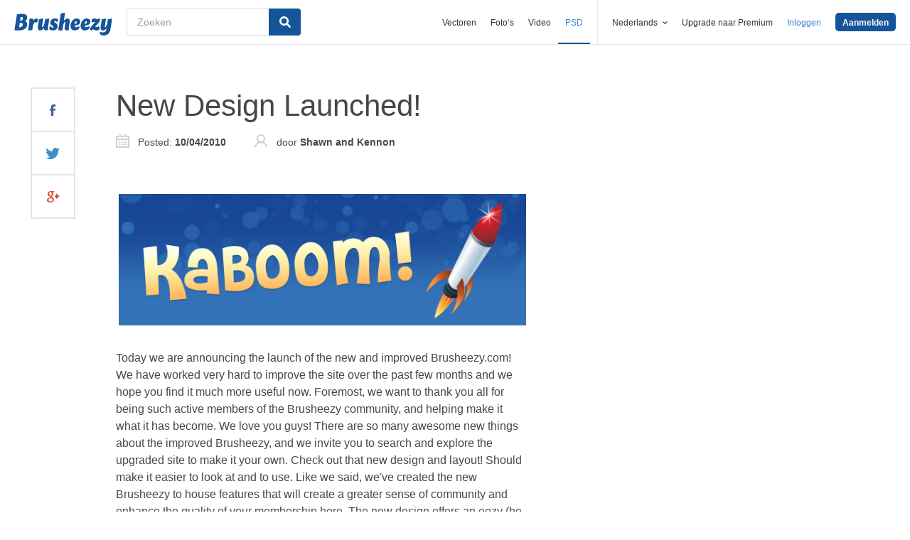

--- FILE ---
content_type: text/javascript
request_url: https://static.brusheezy.com/assets/blog-42cd77616a231b47a0a745afbd1caa6c.js
body_size: 2779
content:
/*!
jQuery Waypoints - v2.0.5
Copyright (c) 2011-2014 Caleb Troughton
Licensed under the MIT license.
https://github.com/imakewebthings/jquery-waypoints/blob/master/licenses.txt
*/
(function(){var e=[].indexOf||function(e){for(var t=0,n=this.length;t<n;t++)if(t in this&&this[t]===e)return t;return-1},t=[].slice;(function(e,t){return typeof define=="function"&&define.amd?define("waypoints",["jquery"],function(n){return t(n,e)}):t(e.jQuery,e)})(window,function(n,r){var i,s,o,u,a,f,l,c,h,p,d,v,m,g,y,b;return i=n(r),c=e.call(r,"ontouchstart")>=0,u={horizontal:{},vertical:{}},a=1,l={},f="waypoints-context-id",d="resize.waypoints",v="scroll.waypoints",m=1,g="waypoints-waypoint-ids",y="waypoint",b="waypoints",s=function(){function e(e){var t=this;this.$element=e,this.element=e[0],this.didResize=!1,this.didScroll=!1,this.id="context"+a++,this.oldScroll={x:e.scrollLeft(),y:e.scrollTop()},this.waypoints={horizontal:{},vertical:{}},this.element[f]=this.id,l[this.id]=this,e.bind(v,function(){var e;if(!t.didScroll&&!c)return t.didScroll=!0,e=function(){return t.doScroll(),t.didScroll=!1},r.setTimeout(e,n[b].settings.scrollThrottle)}),e.bind(d,function(){var e;if(!t.didResize)return t.didResize=!0,e=function(){return n[b]("refresh"),t.didResize=!1},r.setTimeout(e,n[b].settings.resizeThrottle)})}return e.prototype.doScroll=function(){var e,t=this;return e={horizontal:{newScroll:this.$element.scrollLeft(),oldScroll:this.oldScroll.x,forward:"right",backward:"left"},vertical:{newScroll:this.$element.scrollTop(),oldScroll:this.oldScroll.y,forward:"down",backward:"up"}},c&&(!e.vertical.oldScroll||!e.vertical.newScroll)&&n[b]("refresh"),n.each(e,function(e,r){var i,s,o;return o=[],s=r.newScroll>r.oldScroll,i=s?r.forward:r.backward,n.each(t.waypoints[e],function(e,t){var n,i;if(r.oldScroll<(n=t.offset)&&n<=r.newScroll)return o.push(t);if(r.newScroll<(i=t.offset)&&i<=r.oldScroll)return o.push(t)}),o.sort(function(e,t){return e.offset-t.offset}),s||o.reverse(),n.each(o,function(e,t){if(t.options.continuous||e===o.length-1)return t.trigger([i])})}),this.oldScroll={x:e.horizontal.newScroll,y:e.vertical.newScroll}},e.prototype.refresh=function(){var e,t,r,i=this;return r=n.isWindow(this.element),t=this.$element.offset(),this.doScroll(),e={horizontal:{contextOffset:r?0:t.left,contextScroll:r?0:this.oldScroll.x,contextDimension:this.$element.width(),oldScroll:this.oldScroll.x,forward:"right",backward:"left",offsetProp:"left"},vertical:{contextOffset:r?0:t.top,contextScroll:r?0:this.oldScroll.y,contextDimension:r?n[b]("viewportHeight"):this.$element.height(),oldScroll:this.oldScroll.y,forward:"down",backward:"up",offsetProp:"top"}},n.each(e,function(e,t){return n.each(i.waypoints[e],function(e,r){var i,s,o,u,a;i=r.options.offset,o=r.offset,s=n.isWindow(r.element)?0:r.$element.offset()[t.offsetProp],n.isFunction(i)?i=i.apply(r.element):typeof i=="string"&&(i=parseFloat(i),r.options.offset.indexOf("%")>-1&&(i=Math.ceil(t.contextDimension*i/100))),r.offset=s-t.contextOffset+t.contextScroll-i;if(r.options.onlyOnScroll&&o!=null||!r.enabled)return;if(o!==null&&o<(u=t.oldScroll)&&u<=r.offset)return r.trigger([t.backward]);if(o!==null&&o>(a=t.oldScroll)&&a>=r.offset)return r.trigger([t.forward]);if(o===null&&t.oldScroll>=r.offset)return r.trigger([t.forward])})})},e.prototype.checkEmpty=function(){if(n.isEmptyObject(this.waypoints.horizontal)&&n.isEmptyObject(this.waypoints.vertical))return this.$element.unbind([d,v].join(" ")),delete l[this.id]},e}(),o=function(){function e(e,t,r){var i,s;r.offset==="bottom-in-view"&&(r.offset=function(){var e;return e=n[b]("viewportHeight"),n.isWindow(t.element)||(e=t.$element.height()),e-n(this).outerHeight()}),this.$element=e,this.element=e[0],this.axis=r.horizontal?"horizontal":"vertical",this.callback=r.handler,this.context=t,this.enabled=r.enabled,this.id="waypoints"+m++,this.offset=null,this.options=r,t.waypoints[this.axis][this.id]=this,u[this.axis][this.id]=this,i=(s=this.element[g])!=null?s:[],i.push(this.id),this.element[g]=i}return e.prototype.trigger=function(e){if(!this.enabled)return;this.callback!=null&&this.callback.apply(this.element,e);if(this.options.triggerOnce)return this.destroy()},e.prototype.disable=function(){return this.enabled=!1},e.prototype.enable=function(){return this.context.refresh(),this.enabled=!0},e.prototype.destroy=function(){return delete u[this.axis][this.id],delete this.context.waypoints[this.axis][this.id],this.context.checkEmpty()},e.getWaypointsByElement=function(e){var t,r;return r=e[g],r?(t=n.extend({},u.horizontal,u.vertical),n.map(r,function(e){return t[e]})):[]},e}(),p={init:function(e,t){var r;return t=n.extend({},n.fn[y].defaults,t),(r=t.handler)==null&&(t.handler=e),this.each(function(){var e,r,i,u;return e=n(this),i=(u=t.context)!=null?u:n.fn[y].defaults.context,n.isWindow(i)||(i=e.closest(i)),i=n(i),r=l[i[0][f]],r||(r=new s(i)),new o(e,r,t)}),n[b]("refresh"),this},disable:function(){return p._invoke.call(this,"disable")},enable:function(){return p._invoke.call(this,"enable")},destroy:function(){return p._invoke.call(this,"destroy")},prev:function(e,t){return p._traverse.call(this,e,t,function(e,t,n){if(t>0)return e.push(n[t-1])})},next:function(e,t){return p._traverse.call(this,e,t,function(e,t,n){if(t<n.length-1)return e.push(n[t+1])})},_traverse:function(e,t,i){var s,o;return e==null&&(e="vertical"),t==null&&(t=r),o=h.aggregate(t),s=[],this.each(function(){var t;return t=n.inArray(this,o[e]),i(s,t,o[e])}),this.pushStack(s)},_invoke:function(e){return this.each(function(){var t;return t=o.getWaypointsByElement(this),n.each(t,function(t,n){return n[e](),!0})}),this}},n.fn[y]=function(){var e,r;return r=arguments[0],e=2<=arguments.length?t.call(arguments,1):[],p[r]?p[r].apply(this,e):n.isFunction(r)?p.init.apply(this,arguments):n.isPlainObject(r)?p.init.apply(this,[null,r]):r?n.error("The "+r+" method does not exist in jQuery Waypoints."):n.error("jQuery Waypoints needs a callback function or handler option.")},n.fn[y].defaults={context:r,continuous:!0,enabled:!0,horizontal:!1,offset:0,triggerOnce:!1},h={refresh:function(){return n.each(l,function(e,t){return t.refresh()})},viewportHeight:function(){var e;return(e=r.innerHeight)!=null?e:i.height()},aggregate:function(e){var t,r,i;return t=u,e&&(t=(i=l[n(e)[0][f]])!=null?i.waypoints:void 0),t?(r={horizontal:[],vertical:[]},n.each(r,function(e,i){return n.each(t[e],function(e,t){return i.push(t)}),i.sort(function(e,t){return e.offset-t.offset}),r[e]=n.map(i,function(e){return e.element}),r[e]=n.unique(r[e])}),r):[]},above:function(e){return e==null&&(e=r),h._filter(e,"vertical",function(e,t){return t.offset<=e.oldScroll.y})},below:function(e){return e==null&&(e=r),h._filter(e,"vertical",function(e,t){return t.offset>e.oldScroll.y})},left:function(e){return e==null&&(e=r),h._filter(e,"horizontal",function(e,t){return t.offset<=e.oldScroll.x})},right:function(e){return e==null&&(e=r),h._filter(e,"horizontal",function(e,t){return t.offset>e.oldScroll.x})},enable:function(){return h._invoke("enable")},disable:function(){return h._invoke("disable")},destroy:function(){return h._invoke("destroy")},extendFn:function(e,t){return p[e]=t},_invoke:function(e){var t;return t=n.extend({},u.vertical,u.horizontal),n.each(t,function(t,n){return n[e](),!0})},_filter:function(e,t,r){var i,s;return i=l[n(e)[0][f]],i?(s=[],n.each(i.waypoints[t],function(e,t){if(r(i,t))return s.push(t)}),s.sort(function(e,t){return e.offset-t.offset}),n.map(s,function(e){return e.element})):[]}},n[b]=function(){var e,n;return n=arguments[0],e=2<=arguments.length?t.call(arguments,1):[],h[n]?h[n].apply(null,e):h.aggregate.call(null,n)},n[b].settings={resizeThrottle:100,scrollThrottle:30},i.on("load.waypoints",function(){return n[b]("refresh")})})}).call(this),function(){(function(e,t){return typeof define=="function"&&define.amd?define(["jquery","waypoints"],t):t(e.jQuery)})(window,function(e){var t,n;return t={wrapper:'<div class="sticky-wrapper" />',stuckClass:"stuck",direction:"down right"},n=function(e,t){var n;return e.wrap(t.wrapper),n=e.parent(),n.data("isWaypointStickyWrapper",!0)},e.waypoints("extendFn","sticky",function(r){var s,o,u;return o=e.extend({},e.fn.waypoint.defaults,t,r),s=n(this,o),u=o.handler,o.handler=function(t){var n,r;n=e(this).children(":first"),r=o.direction.indexOf(t)!==-1,n.toggleClass(o.stuckClass,r),s.height(r?n.outerHeight():"");if(u!=null)return u.call(this,t)},s.waypoint(o),this.data("stuckClass",o.stuckClass)}),e.waypoints("extendFn","unsticky",function(){var e;return e=this.parent(),e.data("isWaypointStickyWrapper")?(e.waypoint("destroy"),this.unwrap(),this.removeClass(this.data("stuckClass"))):this})})}.call(this),$(function(){var e=["width=550,height=450","width=300,height=400,scrollbars=yes"];$(".blog-entry .entry-share > span > a").click(function(t){var n=$(this).attr("href"),r="Share",i=e[0];window.open(n,r,i),t.preventDefault()}),$("#main").height()>=$("#sidebar").height()&&$(".ad-rectangle, body.entries-show .blog-entry .entry-share").waypoint(function(e){e==="down"&&$(this).addClass("freeze")},{offset:"70"}).waypoint(function(e){e==="up"&&$(this).removeClass("freeze")},{offset:"70"}),$(".site-footer").waypoint(function(e){e==="down"&&$(".ad-rectangle, body.entries-show .blog-entry .entry-share").addClass("unfreeze")},{offset:"100%"}).waypoint(function(e){e==="up"&&$(".ad-rectangle, body.entries-show .blog-entry .entry-share").removeClass("unfreeze")},{offset:"100%"}),$(".leave-a-comment-btn").click(function(e){e.preventDefault();var t="#comment_body";$("#comment_body").offset()==undefined&&(t=".login-for-comments-header"),$("html,body").animate({scrollTop:$(t).offset().top-20})})});

--- FILE ---
content_type: text/plain;charset=UTF-8
request_url: https://c.pub.network/v2/c
body_size: -262
content:
1e743809-671c-40fc-8182-78d0cf0e591a

--- FILE ---
content_type: image/svg+xml
request_url: https://static.brusheezy.com/assets/icons/entry-author-e33282a3d85640d0bef0f5523f568232.svg
body_size: -164
content:
<svg xmlns="http://www.w3.org/2000/svg" width="18" height="18" viewBox="0 0 18 18">
  <defs>
    <style>
      .cls-1 {
        fill: #cdd0d4;
        fill-rule: evenodd;
      }
    </style>
  </defs>
  <path id="Icon" class="cls-1" d="M565.937,270.7a9.178,9.178,0,0,0-5.353-6.747,6.036,6.036,0,1,0-7.183.006,9.175,9.175,0,0,0-5.345,6.741l-0.055.3h1.987l0.044-.2a7.122,7.122,0,0,1,13.929,0l0.044,0.2h1.988ZM557,254.966a4.118,4.118,0,1,1-4.086,4.118A4.107,4.107,0,0,1,557,254.966Z" transform="translate(-548 -253)"/>
</svg>


--- FILE ---
content_type: text/plain;charset=UTF-8
request_url: https://c.pub.network/v2/c
body_size: -112
content:
50111e5e-4d6c-4056-b4c5-defbd0cc3da9

--- FILE ---
content_type: image/svg+xml
request_url: https://static.brusheezy.com/assets/icons/entry-date-c691afe4e54761cc528053356bca0f19.svg
body_size: -16
content:
<svg xmlns="http://www.w3.org/2000/svg" width="19" height="19" viewBox="0 0 19 19">
  <defs>
    <style>
      .cls-1 {
        fill: #cdd0d4;
        fill-rule: evenodd;
      }
    </style>
  </defs>
  <path id="Icon" class="cls-1" d="M360,254h4m1,0h4m2,0h1a2.36,2.36,0,0,1,2,2l0.006,13.353a1.613,1.613,0,0,1-1.584,1.635H356.578a1.612,1.612,0,0,1-1.584-1.635L355,256a2.36,2.36,0,0,1,2-2h1m-1,15h15v-9H357v9Zm0-11h15v-2H357v2Zm3-6h2v3h-2v-3Zm7,0h2v3h-2v-3Zm-8,10h2v2h-2v-2Zm3,0h2v2h-2v-2Zm3,0h2v2h-2v-2Zm3,0h2v2h-2v-2Zm-9,3h2v2h-2v-2Zm3,0h2v2h-2v-2Zm3,0h2v2h-2v-2Zm3,0h2v2h-2v-2Z" transform="translate(-355 -252)"/>
</svg>
